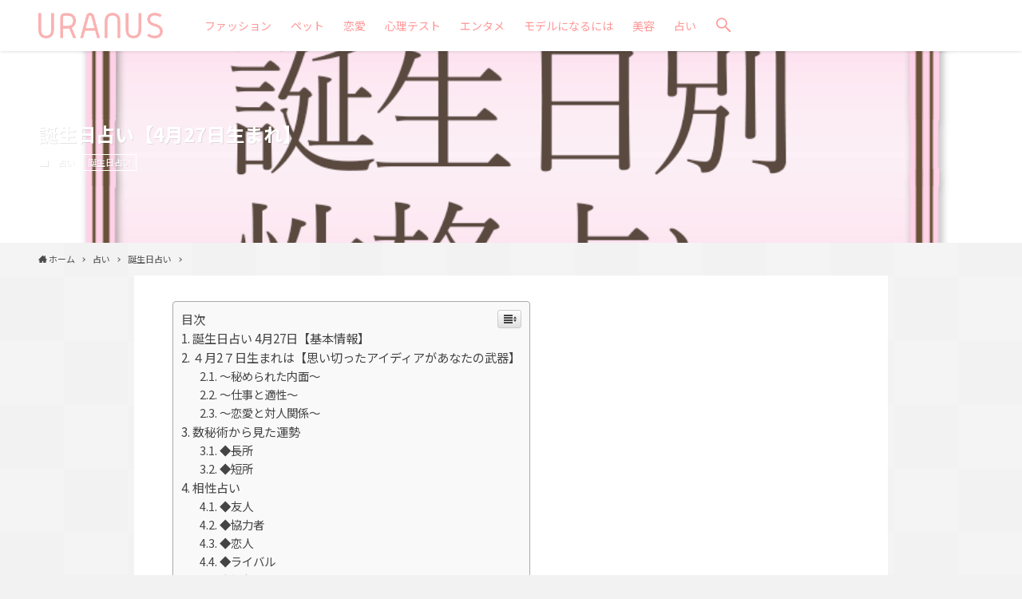

--- FILE ---
content_type: text/html; charset=UTF-8
request_url: https://uranus.website/fortune-telling/3632/
body_size: 18876
content:
<!DOCTYPE html>
<html lang="ja" data-loaded="false" data-scrolled="false" data-spmenu="closed">
<head>
<meta charset="utf-8">
<meta name="format-detection" content="telephone=no">
<meta http-equiv="X-UA-Compatible" content="IE=edge">
<meta name="viewport" content="width=device-width, viewport-fit=cover">
<title>誕生日占い【4月27日生まれ】</title>
<meta name='robots' content='max-image-preview:large' />
<link rel='dns-prefetch' href='//webfonts.xserver.jp' />
<link rel='dns-prefetch' href='//www.googletagmanager.com' />
<link rel="alternate" type="application/rss+xml" title="Uranus &raquo; フィード" href="https://uranus.website/feed/" />
<link rel="alternate" type="application/rss+xml" title="Uranus &raquo; コメントフィード" href="https://uranus.website/comments/feed/" />
<link rel="alternate" type="application/rss+xml" title="Uranus &raquo; 誕生日占い【4月27日生まれ】 のコメントのフィード" href="https://uranus.website/fortune-telling/3632/feed/" />

<!-- SEO SIMPLE PACK 3.6.2 -->
<meta name="description" content="この日に生まれた人は、頭脳明晰で、自分の考えをしっかり持った人です。そして独立心が強く判断力に優れ、懐疑的な性格と無邪気さを併せ持っています。あなたが生み出す思い切ったアイディアは興味深く、人々を惹きつけることができます。">
<meta name="keywords" content="誕生日占い,4月27日,4月27日生まれ">
<link rel="canonical" href="https://uranus.website/fortune-telling/3632/">
<meta property="og:locale" content="ja_JP">
<meta property="og:type" content="article">
<meta property="og:image" content="https://uranus.website/wp-content/uploads/2018/05/birthday-title-1.gif">
<meta property="og:title" content="誕生日占い【4月27日生まれ】">
<meta property="og:description" content="この日に生まれた人は、頭脳明晰で、自分の考えをしっかり持った人です。そして独立心が強く判断力に優れ、懐疑的な性格と無邪気さを併せ持っています。あなたが生み出す思い切ったアイディアは興味深く、人々を惹きつけることができます。">
<meta property="og:url" content="https://uranus.website/fortune-telling/3632/">
<meta property="og:site_name" content="Uranus">
<meta name="twitter:card" content="summary">
<!-- Google Analytics (gtag.js) -->
<script async src="https://www.googletagmanager.com/gtag/js?id=G-D0KF7FPYL9"></script>
<script>
	window.dataLayer = window.dataLayer || [];
	function gtag(){dataLayer.push(arguments);}
	gtag("js", new Date());
	gtag("config", "G-D0KF7FPYL9");
</script>
	<!-- / SEO SIMPLE PACK -->

<link rel='stylesheet' id='wp-block-library-css' href='https://uranus.website/wp-includes/css/dist/block-library/style.min.css?ver=6.6.4' type='text/css' media='all' />
<link rel='stylesheet' id='main_style-css' href='https://uranus.website/wp-content/themes/swell/assets/css/main.css?ver=2.3.2' type='text/css' media='all' />
<style id='classic-theme-styles-inline-css' type='text/css'>
/*! This file is auto-generated */
.wp-block-button__link{color:#fff;background-color:#32373c;border-radius:9999px;box-shadow:none;text-decoration:none;padding:calc(.667em + 2px) calc(1.333em + 2px);font-size:1.125em}.wp-block-file__button{background:#32373c;color:#fff;text-decoration:none}
</style>
<style id='global-styles-inline-css' type='text/css'>
:root{--wp--preset--aspect-ratio--square: 1;--wp--preset--aspect-ratio--4-3: 4/3;--wp--preset--aspect-ratio--3-4: 3/4;--wp--preset--aspect-ratio--3-2: 3/2;--wp--preset--aspect-ratio--2-3: 2/3;--wp--preset--aspect-ratio--16-9: 16/9;--wp--preset--aspect-ratio--9-16: 9/16;--wp--preset--color--black: #000;--wp--preset--color--cyan-bluish-gray: #abb8c3;--wp--preset--color--white: #fff;--wp--preset--color--pale-pink: #f78da7;--wp--preset--color--vivid-red: #cf2e2e;--wp--preset--color--luminous-vivid-orange: #ff6900;--wp--preset--color--luminous-vivid-amber: #fcb900;--wp--preset--color--light-green-cyan: #7bdcb5;--wp--preset--color--vivid-green-cyan: #00d084;--wp--preset--color--pale-cyan-blue: #8ed1fc;--wp--preset--color--vivid-cyan-blue: #0693e3;--wp--preset--color--vivid-purple: #9b51e0;--wp--preset--color--swl-main: var( --color_main );--wp--preset--color--swl-main-thin: var( --color_main_thin );--wp--preset--color--swl-gray: var( --color_gray );--wp--preset--color--swl-deep-01: var(--color_deep01);--wp--preset--color--swl-deep-02: var(--color_deep02);--wp--preset--color--swl-deep-03: var(--color_deep03);--wp--preset--color--swl-deep-04: var(--color_deep04);--wp--preset--color--swl-pale-01: var(--color_pale01);--wp--preset--color--swl-pale-02: var(--color_pale02);--wp--preset--color--swl-pale-03: var(--color_pale03);--wp--preset--color--swl-pale-04: var(--color_pale04);--wp--preset--gradient--vivid-cyan-blue-to-vivid-purple: linear-gradient(135deg,rgba(6,147,227,1) 0%,rgb(155,81,224) 100%);--wp--preset--gradient--light-green-cyan-to-vivid-green-cyan: linear-gradient(135deg,rgb(122,220,180) 0%,rgb(0,208,130) 100%);--wp--preset--gradient--luminous-vivid-amber-to-luminous-vivid-orange: linear-gradient(135deg,rgba(252,185,0,1) 0%,rgba(255,105,0,1) 100%);--wp--preset--gradient--luminous-vivid-orange-to-vivid-red: linear-gradient(135deg,rgba(255,105,0,1) 0%,rgb(207,46,46) 100%);--wp--preset--gradient--very-light-gray-to-cyan-bluish-gray: linear-gradient(135deg,rgb(238,238,238) 0%,rgb(169,184,195) 100%);--wp--preset--gradient--cool-to-warm-spectrum: linear-gradient(135deg,rgb(74,234,220) 0%,rgb(151,120,209) 20%,rgb(207,42,186) 40%,rgb(238,44,130) 60%,rgb(251,105,98) 80%,rgb(254,248,76) 100%);--wp--preset--gradient--blush-light-purple: linear-gradient(135deg,rgb(255,206,236) 0%,rgb(152,150,240) 100%);--wp--preset--gradient--blush-bordeaux: linear-gradient(135deg,rgb(254,205,165) 0%,rgb(254,45,45) 50%,rgb(107,0,62) 100%);--wp--preset--gradient--luminous-dusk: linear-gradient(135deg,rgb(255,203,112) 0%,rgb(199,81,192) 50%,rgb(65,88,208) 100%);--wp--preset--gradient--pale-ocean: linear-gradient(135deg,rgb(255,245,203) 0%,rgb(182,227,212) 50%,rgb(51,167,181) 100%);--wp--preset--gradient--electric-grass: linear-gradient(135deg,rgb(202,248,128) 0%,rgb(113,206,126) 100%);--wp--preset--gradient--midnight: linear-gradient(135deg,rgb(2,3,129) 0%,rgb(40,116,252) 100%);--wp--preset--font-size--small: 12px;--wp--preset--font-size--medium: 18px;--wp--preset--font-size--large: 20px;--wp--preset--font-size--x-large: 42px;--wp--preset--font-size--xs: 10px;--wp--preset--font-size--huge: 28px;--wp--preset--spacing--20: 0.44rem;--wp--preset--spacing--30: 0.67rem;--wp--preset--spacing--40: 1rem;--wp--preset--spacing--50: 1.5rem;--wp--preset--spacing--60: 2.25rem;--wp--preset--spacing--70: 3.38rem;--wp--preset--spacing--80: 5.06rem;--wp--preset--shadow--natural: 6px 6px 9px rgba(0, 0, 0, 0.2);--wp--preset--shadow--deep: 12px 12px 50px rgba(0, 0, 0, 0.4);--wp--preset--shadow--sharp: 6px 6px 0px rgba(0, 0, 0, 0.2);--wp--preset--shadow--outlined: 6px 6px 0px -3px rgba(255, 255, 255, 1), 6px 6px rgba(0, 0, 0, 1);--wp--preset--shadow--crisp: 6px 6px 0px rgba(0, 0, 0, 1);}:where(.is-layout-flex){gap: 0.5em;}:where(.is-layout-grid){gap: 0.5em;}body .is-layout-flex{display: flex;}.is-layout-flex{flex-wrap: wrap;align-items: center;}.is-layout-flex > :is(*, div){margin: 0;}body .is-layout-grid{display: grid;}.is-layout-grid > :is(*, div){margin: 0;}:where(.wp-block-columns.is-layout-flex){gap: 2em;}:where(.wp-block-columns.is-layout-grid){gap: 2em;}:where(.wp-block-post-template.is-layout-flex){gap: 1.25em;}:where(.wp-block-post-template.is-layout-grid){gap: 1.25em;}.has-black-color{color: var(--wp--preset--color--black) !important;}.has-cyan-bluish-gray-color{color: var(--wp--preset--color--cyan-bluish-gray) !important;}.has-white-color{color: var(--wp--preset--color--white) !important;}.has-pale-pink-color{color: var(--wp--preset--color--pale-pink) !important;}.has-vivid-red-color{color: var(--wp--preset--color--vivid-red) !important;}.has-luminous-vivid-orange-color{color: var(--wp--preset--color--luminous-vivid-orange) !important;}.has-luminous-vivid-amber-color{color: var(--wp--preset--color--luminous-vivid-amber) !important;}.has-light-green-cyan-color{color: var(--wp--preset--color--light-green-cyan) !important;}.has-vivid-green-cyan-color{color: var(--wp--preset--color--vivid-green-cyan) !important;}.has-pale-cyan-blue-color{color: var(--wp--preset--color--pale-cyan-blue) !important;}.has-vivid-cyan-blue-color{color: var(--wp--preset--color--vivid-cyan-blue) !important;}.has-vivid-purple-color{color: var(--wp--preset--color--vivid-purple) !important;}.has-black-background-color{background-color: var(--wp--preset--color--black) !important;}.has-cyan-bluish-gray-background-color{background-color: var(--wp--preset--color--cyan-bluish-gray) !important;}.has-white-background-color{background-color: var(--wp--preset--color--white) !important;}.has-pale-pink-background-color{background-color: var(--wp--preset--color--pale-pink) !important;}.has-vivid-red-background-color{background-color: var(--wp--preset--color--vivid-red) !important;}.has-luminous-vivid-orange-background-color{background-color: var(--wp--preset--color--luminous-vivid-orange) !important;}.has-luminous-vivid-amber-background-color{background-color: var(--wp--preset--color--luminous-vivid-amber) !important;}.has-light-green-cyan-background-color{background-color: var(--wp--preset--color--light-green-cyan) !important;}.has-vivid-green-cyan-background-color{background-color: var(--wp--preset--color--vivid-green-cyan) !important;}.has-pale-cyan-blue-background-color{background-color: var(--wp--preset--color--pale-cyan-blue) !important;}.has-vivid-cyan-blue-background-color{background-color: var(--wp--preset--color--vivid-cyan-blue) !important;}.has-vivid-purple-background-color{background-color: var(--wp--preset--color--vivid-purple) !important;}.has-black-border-color{border-color: var(--wp--preset--color--black) !important;}.has-cyan-bluish-gray-border-color{border-color: var(--wp--preset--color--cyan-bluish-gray) !important;}.has-white-border-color{border-color: var(--wp--preset--color--white) !important;}.has-pale-pink-border-color{border-color: var(--wp--preset--color--pale-pink) !important;}.has-vivid-red-border-color{border-color: var(--wp--preset--color--vivid-red) !important;}.has-luminous-vivid-orange-border-color{border-color: var(--wp--preset--color--luminous-vivid-orange) !important;}.has-luminous-vivid-amber-border-color{border-color: var(--wp--preset--color--luminous-vivid-amber) !important;}.has-light-green-cyan-border-color{border-color: var(--wp--preset--color--light-green-cyan) !important;}.has-vivid-green-cyan-border-color{border-color: var(--wp--preset--color--vivid-green-cyan) !important;}.has-pale-cyan-blue-border-color{border-color: var(--wp--preset--color--pale-cyan-blue) !important;}.has-vivid-cyan-blue-border-color{border-color: var(--wp--preset--color--vivid-cyan-blue) !important;}.has-vivid-purple-border-color{border-color: var(--wp--preset--color--vivid-purple) !important;}.has-vivid-cyan-blue-to-vivid-purple-gradient-background{background: var(--wp--preset--gradient--vivid-cyan-blue-to-vivid-purple) !important;}.has-light-green-cyan-to-vivid-green-cyan-gradient-background{background: var(--wp--preset--gradient--light-green-cyan-to-vivid-green-cyan) !important;}.has-luminous-vivid-amber-to-luminous-vivid-orange-gradient-background{background: var(--wp--preset--gradient--luminous-vivid-amber-to-luminous-vivid-orange) !important;}.has-luminous-vivid-orange-to-vivid-red-gradient-background{background: var(--wp--preset--gradient--luminous-vivid-orange-to-vivid-red) !important;}.has-very-light-gray-to-cyan-bluish-gray-gradient-background{background: var(--wp--preset--gradient--very-light-gray-to-cyan-bluish-gray) !important;}.has-cool-to-warm-spectrum-gradient-background{background: var(--wp--preset--gradient--cool-to-warm-spectrum) !important;}.has-blush-light-purple-gradient-background{background: var(--wp--preset--gradient--blush-light-purple) !important;}.has-blush-bordeaux-gradient-background{background: var(--wp--preset--gradient--blush-bordeaux) !important;}.has-luminous-dusk-gradient-background{background: var(--wp--preset--gradient--luminous-dusk) !important;}.has-pale-ocean-gradient-background{background: var(--wp--preset--gradient--pale-ocean) !important;}.has-electric-grass-gradient-background{background: var(--wp--preset--gradient--electric-grass) !important;}.has-midnight-gradient-background{background: var(--wp--preset--gradient--midnight) !important;}.has-small-font-size{font-size: var(--wp--preset--font-size--small) !important;}.has-medium-font-size{font-size: var(--wp--preset--font-size--medium) !important;}.has-large-font-size{font-size: var(--wp--preset--font-size--large) !important;}.has-x-large-font-size{font-size: var(--wp--preset--font-size--x-large) !important;}
:where(.wp-block-post-template.is-layout-flex){gap: 1.25em;}:where(.wp-block-post-template.is-layout-grid){gap: 1.25em;}
:where(.wp-block-columns.is-layout-flex){gap: 2em;}:where(.wp-block-columns.is-layout-grid){gap: 2em;}
:root :where(.wp-block-pullquote){font-size: 1.5em;line-height: 1.6;}
</style>
<link rel='stylesheet' id='ez-icomoon-css' href='https://uranus.website/wp-content/plugins/easy-table-of-contents/vendor/icomoon/style.min.css?ver=2.0.17' type='text/css' media='all' />
<link rel='stylesheet' id='ez-toc-css' href='https://uranus.website/wp-content/plugins/easy-table-of-contents/assets/css/screen.min.css?ver=2.0.17' type='text/css' media='all' />
<style id='ez-toc-inline-css' type='text/css'>
div#ez-toc-container p.ez-toc-title {font-size: 95%;}div#ez-toc-container p.ez-toc-title {font-weight: 500;}div#ez-toc-container ul li {font-size: 95%;}
</style>
<link rel='stylesheet' id='tablepress-default-css' href='https://uranus.website/wp-content/plugins/tablepress/css/default.min.css?ver=1.12' type='text/css' media='all' />
<link rel='stylesheet' id='child_style-css' href='https://uranus.website/wp-content/themes/swell_child/style.css?ver=2026012524514' type='text/css' media='all' />
<link rel='stylesheet' id='ponhiro-blocks-front-css' href='https://uranus.website/wp-content/plugins/useful-blocks/dist/css/front.css?ver=1.4.0' type='text/css' media='all' />
<style id='ponhiro-blocks-front-inline-css' type='text/css'>
:root{--pb_colset_yellow:#fdc44f;--pb_colset_yellow_thin:#fef9ed;--pb_colset_yellow_dark:#b4923a;--pb_colset_pink:#fd9392;--pb_colset_pink_thin:#ffefef;--pb_colset_pink_dark:#d07373;--pb_colset_green:#91c13e;--pb_colset_green_thin:#f2f8e8;--pb_colset_green_dark:#61841f;--pb_colset_blue:#6fc7e1;--pb_colset_blue_thin:#f0f9fc;--pb_colset_blue_dark:#419eb9;--pb_colset_cvbox_01_bg:#f5f5f5;--pb_colset_cvbox_01_list:#3190b7;--pb_colset_cvbox_01_btn:#91c13e;--pb_colset_cvbox_01_shadow:#628328;--pb_colset_cvbox_01_note:#fdc44f;--pb_colset_compare_01_l:#6fc7e1;--pb_colset_compare_01_l_bg:#f0f9fc;--pb_colset_compare_01_r:#ffa883;--pb_colset_compare_01_r_bg:#fff6f2;--pb_colset_iconbox_01:#6e828a;--pb_colset_iconbox_01_bg:#fff;--pb_colset_iconbox_01_icon:#ee8f81;--pb_colset_bargraph_01:#9dd9dd;--pb_colset_bargraph_01_bg:#fafafa;--pb_colset_bar_01:#f8db92;--pb_colset_bar_02:#fda9a8;--pb_colset_bar_03:#bdda8b;--pb_colset_bar_04:#a1c6f1;--pb_colset_rating_01_bg:#fafafa;--pb_colset_rating_01_text:#71828a;--pb_colset_rating_01_label:#71828a;--pb_colset_rating_01_point:#ee8f81;}.pb-iconbox__figure[data-iconset="01"]{background-image: url(https://uranus.website/wp-content/plugins/useful-blocks/assets/img/a_person.png)}.pb-iconbox__figure[data-iconset="02"]{background-image: url(https://uranus.website/wp-content/plugins/useful-blocks/assets/img/a_person.png)}.pb-iconbox__figure[data-iconset="03"]{background-image: url(https://uranus.website/wp-content/plugins/useful-blocks/assets/img/a_person.png)}.pb-iconbox__figure[data-iconset="04"]{background-image: url(https://uranus.website/wp-content/plugins/useful-blocks/assets/img/a_person.png)}
</style>
<link rel='stylesheet' id='pochipp-front-css' href='https://uranus.website/wp-content/plugins/pochipp/dist/css/style.css?ver=1.2.0' type='text/css' media='all' />
<link rel='stylesheet' id='hcb-style-css' href='https://uranus.website/wp-content/plugins/highlighting-code-block/build/css/hcb_style.css?ver=1.2.9' type='text/css' media='all' />
<style id='hcb-style-inline-css' type='text/css'>
.hcb_wrap pre.prism{font-size: 14px}@media screen and (max-width: 599px){.hcb_wrap pre.prism{font-size: 13px}}.hcb_wrap pre{font-family:Menlo, Consolas, "Hiragino Kaku Gothic ProN", "Hiragino Sans", Meiryo, sans-serif;}
</style>
<link rel='stylesheet' id='hcb-coloring-css' href='https://uranus.website/wp-content/plugins/highlighting-code-block/build/css/coloring_light.css?ver=1.2.9' type='text/css' media='all' />
<script type="text/javascript" src="https://uranus.website/wp-includes/js/jquery/jquery.min.js?ver=3.7.1" id="jquery-core-js"></script>
<script type="text/javascript" src="//webfonts.xserver.jp/js/xserver.js?ver=1.2.1" id="typesquare_std-js"></script>
<script type="text/javascript" src="https://www.googletagmanager.com/gtag/js?id=UA-185069241-1" id="google_gtagjs-js" async></script>
<script type="text/javascript" id="google_gtagjs-js-after">
/* <![CDATA[ */
window.dataLayer = window.dataLayer || [];function gtag(){dataLayer.push(arguments);}
gtag("js", new Date());
gtag("set", "developer_id.dZTNiMT", true);
gtag("config", "UA-185069241-1", {"anonymize_ip":true});
/* ]]> */
</script>

<link href="https://fonts.googleapis.com/css?family=Noto+Sans+JP:400,700&display=swap" rel="stylesheet">
<style id="swell_custom_front_style">:root{--color_main:#969491;--color_text:#4c4c4c;--color_link:#3fa3ff;--color_border:rgba(200,200,200,.5);--color_gray:rgba(200,200,200,.15);--color_htag:#969491;--color_bg:#f2f2f2;--color_gradient1:#d8ffff;--color_gradient2:#87e7ff;--color_main_thin:rgba(188, 185, 181, 0.05 );--color_main_dark:rgba(113, 111, 109, 1 );--color_list_check:#969491;--color_list_num:#969491;--color_list_good:#86dd7b;--color_list_bad:#f36060;--color_faq_q:#d55656;--color_faq_a:#6599b7;--color_capbox_01:#f59b5f;--color_capbox_01_bg:#fff8eb;--color_capbox_02:#5fb9f5;--color_capbox_02_bg:#edf5ff;--color_capbox_03:#2fcd90;--color_capbox_03_bg:#eafaf2;--color_icon_good:#3cd250;--color_icon_good_bg:#ecffe9;--color_icon_bad:#4b73eb;--color_icon_bad_bg:#eafaff;--color_icon_info:#f578b4;--color_icon_info_bg:#fff0fa;--color_icon_announce:#ffa537;--color_icon_announce_bg:#fff5f0;--color_icon_pen:#7a7a7a;--color_icon_pen_bg:#f7f7f7;--color_icon_book:#787364;--color_icon_book_bg:#f8f6ef;--color_icon_point:#ffa639;--color_icon_check:#86d67c;--color_icon_batsu:#f36060;--color_icon_hatena:#5295cc;--color_icon_caution:#f7da38;--color_icon_memo:#84878a;--color_content_bg:#fff;--color_btn_red:#f74a4a;--color_btn_blue:#338df4;--color_btn_green:#62d847;--color_btn_blue_dark:rgba(38, 106, 183, 1 );--color_btn_red_dark:rgba(185, 56, 56, 1 );--color_btn_green_dark:rgba(74, 162, 53, 1 );--color_deep01:#e44141;--color_deep02:#3d79d5;--color_deep03:#63a84d;--color_deep04:#f09f4d;--color_pale01:#fff2f0;--color_pale02:#f3f8fd;--color_pale03:#f1f9ee;--color_pale04:#fdf9ee;--color_mark_blue:#b7e3ff;--color_mark_green:#bdf9c3;--color_mark_yellow:#fcf69f;--color_mark_orange:#ffddbc;--border01:solid 1px var(--color_main);--border02:double 4px var(--color_main);--border03:dashed 2px var(--color_border);--border04:solid 4px var(--color_gray);--card_posts_thumb_ratio:56.25%;--list_posts_thumb_ratio:56.25%;--big_posts_thumb_ratio:56.25%;--thumb_posts_thumb_ratio:61.8%;--color_header_bg:#ffffff;--color_header_text:#ff9696;--color_footer_bg:#959285;--color_footer_text:#ffffff;--color_fbm_text:#ffffff;--color_fbm_bg:#969285;--fbm_opacity:0.9;--fix_header_opacity:0.9;--container_size:1296px;--article_size:944px;--logo_size_sp:48px;--logo_size_pc:32px;--logo_size_pcfix:32px;}.is-style-btn_normal a{border-radius:80px}.is-style-btn_solid a{border-radius:80px}.is-style-btn_shiny a{border-radius:80px}.is-style-btn_line a{border-radius:80px}.post_content blockquote{padding:1.5em 2em 1.5em 3em}.post_content blockquote::before,.post_content blockquote::after{content:"";display:block;width:1px;height:calc(100% - 3em);background-color:rgba(180,180,180,.75);top:1.5em}.post_content blockquote::before{left:1.5em}.post_content blockquote::after{left:calc(1.5em + 5px)}.mark_blue{background:-webkit-linear-gradient(transparent 64%,var(--color_mark_blue) 0%);background:linear-gradient(transparent 64%,var(--color_mark_blue) 0%)}.mark_green{background:-webkit-linear-gradient(transparent 64%,var(--color_mark_green) 0%);background:linear-gradient(transparent 64%,var(--color_mark_green) 0%)}.mark_yellow{background:-webkit-linear-gradient(transparent 64%,var(--color_mark_yellow) 0%);background:linear-gradient(transparent 64%,var(--color_mark_yellow) 0%)}.mark_orange{background:-webkit-linear-gradient(transparent 64%,var(--color_mark_orange) 0%);background:linear-gradient(transparent 64%,var(--color_mark_orange) 0%)}[class*="is-style-icon_"]{color:#333;border-width:0}[class*="is-style-big_icon_"]{position:relative;padding:2em 1.5em 1.5em;border-width:2px;border-style:solid}[data-col="gray"] .c-balloon__text{background:#f7f7f7;border-color:#ccc}[data-col="gray"] .c-balloon__before{border-right-color:#f7f7f7}[data-col="green"] .c-balloon__text{background:#d1f8c2;border-color:#9ddd93}[data-col="green"] .c-balloon__before{border-right-color:#d1f8c2}[data-col="blue"] .c-balloon__text{background:#e2f6ff;border-color:#93d2f0}[data-col="blue"] .c-balloon__before{border-right-color:#e2f6ff}[data-col="red"] .c-balloon__text{background:#ffebeb;border-color:#f48789}[data-col="red"] .c-balloon__before{border-right-color:#ffebeb}[data-col="yellow"] .c-balloon__text{background:#f9f7d2;border-color:#fbe593}[data-col="yellow"] .c-balloon__before{border-right-color:#f9f7d2}.-type-list2 .p-postList__body::after,.-type-big .p-postList__body::after{content: "READ MORE »";}.c-postThumb__cat{background-color:#969491;color:#fff;background-image: repeating-linear-gradient(-45deg,rgba(255,255,255,.1),rgba(255,255,255,.1) 6px,transparent 6px,transparent 12px)}{border-radius:2px}.post_content h2{padding:1em;border-radius:2px;color:#fff;background:var(--color_htag)}.post_content h2::before{position:absolute;display:block;pointer-events:none;content:"";width:calc(100% - 8px);height:calc(100% - 8px);top:4px;left:4px;right:auto;bottom:auto;border:dashed 1px #fff}.post_content h3{padding:0 .5em .5em}.post_content h3::before{content:"";width:100%;height:4px;background:-webkit-linear-gradient(135deg, transparent 25%,var(--color_htag) 25%,var(--color_htag) 50%,transparent 50%,transparent 75%,var(--color_htag) 75%,var(--color_htag));background:linear-gradient(135deg, transparent 25%,var(--color_htag) 25%,var(--color_htag) 50%,transparent 50%,transparent 75%,var(--color_htag) 75%,var(--color_htag));background-size:4px 4px;opacity:0.5}.post_content h4{padding:0 0 0 16px;border-left:solid 2px var(--color_htag)}body{font-weight:400;font-family:"Noto Sans JP", sans-serif}#body_wrap{background:url(https://demo.swell-theme.com/demo03/wp-content/uploads/sites/4/body_bg.png) repeat center center}.l-header{box-shadow: 0 1px 4px rgba(0,0,0,.12)}.l-header__bar{color:#ffffff;background:#0a0909}.l-header__menuBtn{order:3}.l-header__customBtn{order:1}.c-gnav a::after{background:var(--color_main);width:100%;height:2px;transform:scaleX(0)}.l-header__spNav .current_{border-bottom-color:var(--color_main)}.c-gnav > li:hover > a::after,.c-gnav > .-current > a::after{transform: scaleX(1)}.c-gnav .sub-menu{color:#333;background:#fff}.page .c-pageTitle__inner{display: block;float: left;margin-bottom: -1px;padding: .25em .5em;border-bottom: solid 1px var(--color_main)}.page .l-mainContent .c-pageTitle{border-bottom: solid 1px var(--color_border)}.archive .c-pageTitle__inner{display: block;float: left;margin-bottom: -1px;padding: .25em .5em;border-bottom: solid 1px var(--color_main)}.archive .l-mainContent .c-pageTitle{border-bottom: solid 1px var(--color_border)}.c-secTitle{padding:.5em}.c-secTitle::before{content:"";bottom:0;left:0;width:40%;z-index:1;background:var(--color_main)}.c-secTitle::after{content:"";bottom:0;left:0;width:100%;background:var(--color_border)}.l-topTitleArea.c-filterLayer::before{background-color:#4f4f4f;opacity:1}.c-shareBtns__item:not(:last-child){margin-right:4px}.c-shareBtns__btn{padding:8px 0}#main_content .post_content,#lp-content .post_content{font-size:4vw}.c-widget__title.-side{padding:0 .5em .5em}.c-widget__title.-side::before{content:"";bottom:0;left:0;width:40%;z-index:1;background:var(--color_main)}.c-widget__title.-side::after{content:"";bottom:0;left:0;width:100%;background:var(--color_border)}.c-widget__title.-spmenu{text-align:center;padding:.25em 3.5em;}.c-widget__title.-spmenu::before{content:"";top:50%;width:2em;background:currentColor;left:1em}.c-widget__title.-spmenu::after{content:"";top:50%;width:2em;background:currentColor;right:1em}.c-widget__title.-footer{padding:.5em}.c-widget__title.-footer::before{content:"";bottom:0;left:0;width:40%;z-index:1;background:var(--color_main)}.c-widget__title.-footer::after{content:"";bottom:0;left:0;width:100%;background:var(--color_border)}.p-spMenu{color:#ffffff}.p-spMenu__inner::before{background:#969285;opacity:1}.p-spMenu__overlay{background:#56544b;opacity:0.8}[class*="page-numbers"]{border-radius:50%;margin:4px;color:var(--color_main);border: solid 1px var(--color_main)}.post_content a:not([class]),.term_description a{text-decoration: underline}@media screen and (min-width: 960px){:root{}.single .c-postTitle__date{display:none}}@media screen and (max-width: 959px){:root{}.l-header__logo{order:2;text-align:center}.single .c-postTitle__date{display:none}}@media screen and (min-width: 600px){:root{}#main_content .post_content,#lp-content .post_content{font-size:16px}}@media screen and (max-width: 599px){:root{}}.c-shareBtns__btn,.p-articleThumb__img,.p-blogCard__inner::before,.p-profileBox,.p-profileBox__bgImg,.p-profileBox__iconList,.p-toc{border-radius:2px}.-related .p-postList__thumb,.c-bannerLink__label,.c-searchForm__submit,.is-style-bg_gray,.is-style-bg_main,.is-style-bg_main_thin,.is-style-bg_stripe,.is-style-border_dg,.is-style-border_dm,.is-style-border_sg,.is-style-border_sm,.is-style-dent_box,.is-style-note_box,.is-style-stitch,.p-authorBox__moreLink,.p-pickupBanners .c-bannerLink,.p-pnLinks__thumb,[class*=is-style-big_icon_],input[type=number],input[type=text],textarea{border-radius:4px}.p-authorBox,.p-commentArea,.p-snsCta{border-radius:8px}.is-style-more_btn>a,.submit{border-radius:40px}.-ps-style-img .p-postList__link,.-type-thumb .p-postList__link,.p-postList__thumb{z-index:0;overflow:hidden;border-radius:12px}.c-widget .-type-list.-w-ranking .p-postList__item::before{top:2px;left:2px;border-radius:16px}.c-widget .-type-card.-w-ranking .p-postList__item::before{border-radius:0 0 4px 4px}.c-postThumb__cat{margin:.5em;padding:0 8px;border-radius:16px}.c-categoryList__link .c-tagList__link,.tag-cloud-link{padding:6px 12px;border-radius:16px}.cap_box_ttl{border-radius:2px 2px 0 0}.cap_box_content{border-radius:0 0 2px 2px}.cap_box.is-style-small_ttl .cap_box_content{border-radius:0 2px 2px 2px}.cap_box.is-style-inner .cap_box_content,.cap_box.is-style-onborder_ttl .cap_box_content,.cap_box.is-style-onborder_ttl2 .cap_box_content,.cap_box.is-style-onborder_ttl2 .cap_box_ttl,.cap_box.is-style-shadow{border-radius:2px}.p-postList__body::after{border-radius:40px}@media (min-width:960px){#sidebar .-type-list .p-postList__thumb{border-radius:8px}}@media (max-width:959px){.-ps-style-img .p-postList__link,.-type-thumb .p-postList__link,.p-postList__thumb{border-radius:8px}}.l-header{opacity:0;-webkit-animation:FadeIn .75s ease 0s 1 normal both;animation:FadeIn .75s ease 0s 1 normal both}.l-header__bar{top:-16px;opacity:0;-webkit-animation:FadeInFromY .75s ease .1s 1 normal both;animation:FadeInFromY .75s ease .1s 1 normal both}.l-header__inner{opacity:0;-webkit-animation:FadeIn .75s ease .25s 1 normal both;animation:FadeIn .75s ease .25s 1 normal both}.l-header__spNav{opacity:0;-webkit-animation:FadeIn 1s ease .25s 1 normal both;animation:FadeIn 1s ease .25s 1 normal both}.l-content{opacity:0;-webkit-animation:FadeIn 1s ease .5s 1 normal both;animation:FadeIn 1s ease .5s 1 normal both}.l-topTitleArea{opacity:0;-webkit-animation:FadeIn .75s ease .25s 1 normal both;animation:FadeIn .75s ease .25s 1 normal both}.l-topTitleArea__body{opacity:0;-webkit-animation:FadeIn .75s ease .5s 1 normal both;animation:FadeIn .75s ease .5s 1 normal both}.c-infoBar{opacity:0;-webkit-animation:FadeIn 1s ease 0s 1 normal both;animation:FadeIn 1s ease 0s 1 normal both}.c-infoBar__text.-flow-off{left:-8px;opacity:0;-webkit-animation:FadeInFromX .75s ease .5s 1 normal both;animation:FadeInFromX .75s ease .5s 1 normal both}.p-mainVisual{opacity:0;-webkit-animation:FadeIn .75s ease .25s 1 normal both;animation:FadeIn .75s ease .25s 1 normal both}.-type-single .p-mainVisual__inner{opacity:0;-webkit-animation:FadeIn 1s ease 0s 1 normal both;animation:FadeIn 1s ease 0s 1 normal both}.-type-slider .p-mainVisual__inner{transition:opacity .75s,visibility .75s;transition-delay:.25s}.-type-slider .p-mainVisual__inner:not(.show_){visibility:hidden;opacity:0}.p-mainVisual__textLayer{opacity:0;-webkit-animation:FadeIn .75s ease .75s 1 normal both;animation:FadeIn .75s ease .75s 1 normal both}.p-mvInfo{opacity:0;-webkit-animation:FadeIn .75s ease .25s 1 normal both;animation:FadeIn .75s ease .25s 1 normal both}.p-postSlider{visibility:hidden;opacity:0;transition:opacity .8s,visibility .8s;transition-delay:.25s}.p-postSlider.show_{visibility:visible;opacity:1}.p-breadcrumb{opacity:0;-webkit-animation:FadeIn 1s ease .25s 1 normal both;animation:FadeIn 1s ease .25s 1 normal both}.swell-block-tab .c-tabBody__item[aria-hidden=false]{-webkit-animation:tabFadeUp .5s ease 0s 1 normal both;animation:tabFadeUp .5s ease 0s 1 normal both}.swell-block-tab.is-style-default .c-tabBody__item[aria-hidden=false]{-webkit-animation:tabFade .5s ease 0s 1 normal both;animation:tabFade .5s ease 0s 1 normal both}.-frame-on .l-content{padding-top:1em}.-frame-on .p-breadcrumb+.l-content{padding-top:0}.-frame-on .l-mainContent{padding:3vw;background:#fff}.-frame-on-sidebar #sidebar .c-widget{padding:16px 16px;background:#fff}.-frame-on-sidebar #sidebar .widget_swell_prof_widget{padding:0!important}.-frame-on-sidebar #sidebar .p-profileBox{color:#333;background:#fff;border:none}.-frame-on-sidebar #sidebar .calendar_wrap{padding:0;border:none}.-frame-border .l-mainContent{box-shadow:0 0 1px rgba(0,0,0,.12)}.-frame-border.-frame-on-sidebar #sidebar .c-widget{box-shadow:0 0 1px rgba(0,0,0,.12)}@media (min-width:600px){.-frame-on .l-content{padding-top:2em}}@media (min-width:960px){.alignwide{left:-48px;width:calc(100% + 96px)}.l-content .alignfull{left:-48px;width:calc(100% + 96px)}.l-content .c-widget .alignfull{left:-32px;width:calc(100% + 64px)}.-frame-on.-sidebar-on .l-mainContent{width:calc(100% - 340px)}.-frame-on .l-mainContent{padding:32px}.-frame-on .swell-block-fullWide__inner.l-article{padding:0 48px}.-frame-on-sidebar #sidebar{width:316px}}@media (max-width:959px){.alignwide{left:-3vw;width:calc(100% + 6vw)}.l-content .alignfull{left:-3vw;width:calc(100% + 6vw)}.-frame-on .l-content{padding-right:2vw;padding-left:2vw}.-frame-on .post_content>h2{margin-right:-3vw;margin-left:-3vw}.-frame-on .swell-block-fullWide__inner{padding:0 2vw}.-frame-on .swell-block-fullWide__inner.l-article,.-frame-on .swell-block-fullWide__inner.l-container{padding:0 5vw}.-frame-off-sidebar .l-sidebar{padding-right:1vw;padding-left:1vw}}@media (min-width:960px){.-series .l-header__inner{display:flex;align-items:stretch}.-series .l-header__logo{display:flex;flex-wrap:wrap;align-items:center;margin-right:24px;padding:16px 0}.-series .l-header__logo .c-catchphrase{padding:4px 0;font-size:13px}.-series .c-headLogo{margin-right:16px}.-series-right .l-header__inner{justify-content:space-between}.-series-right .c-gnavWrap{margin-left:auto}.-series-right .w-header{margin-left:12px}.-series-left .w-header{margin-left:auto}}@media (min-width:960px) and (min-width:600px){.-series .c-headLogo{max-width:400px}}.c-gnav .sub-menu::before{position:absolute;top:0;left:0;z-index:0;width:100%;height:100%;content:""}.c-gnav .sub-menu a::before,.c-spnav a::before,.widget_archive a::before,.widget_categories a::before,.widget_nav_menu a::before,.widget_pages a::before,.wp-block-archives a::before,.wp-block-categories a::before{font-weight:400;font-family:icomoon!important;font-style:normal;font-variant:normal;line-height:1;text-transform:none;-webkit-font-smoothing:antialiased;-moz-osx-font-smoothing:grayscale}.c-submenuToggleBtn{display:none}.c-spnav .sub-menu,.widget_categories .children,.widget_nav_menu .sub-menu,.widget_pages .children,.wp-block-categories .children{margin:0}.c-spnav .sub-menu a,.widget_categories .children a,.widget_nav_menu .sub-menu a,.widget_pages .children a,.wp-block-categories .children a{padding-left:2.5em;font-size:.85em}.c-spnav .sub-menu a::before,.widget_categories .children a::before,.widget_nav_menu .sub-menu a::before,.widget_pages .children a::before,.wp-block-categories .children a::before{left:1em}.c-spnav .sub-menu a:hover,.widget_categories .children a:hover,.widget_nav_menu .sub-menu a:hover,.widget_pages .children a:hover,.wp-block-categories .children a:hover{padding-left:2.75em}.c-spnav .sub-menu ul a,.widget_categories .children ul a,.widget_nav_menu .sub-menu ul a,.widget_pages .children ul a,.wp-block-categories .children ul a{padding-left:3.25em}.c-spnav .sub-menu ul a::before,.widget_categories .children ul a::before,.widget_nav_menu .sub-menu ul a::before,.widget_pages .children ul a::before,.wp-block-categories .children ul a::before{left:1.75em}.c-spnav .sub-menu ul a:hover,.widget_categories .children ul a:hover,.widget_nav_menu .sub-menu ul a:hover,.widget_pages .children ul a:hover,.wp-block-categories .children ul a:hover{padding-left:3.5em}.widget_archive a,.widget_categories a,.widget_nav_menu a,.widget_pages a,.wp-block-archives a,.wp-block-categories a{padding:.75em 1em .75em 1.5em;transition:padding .25s}.widget_archive a:hover,.widget_categories a:hover,.widget_nav_menu a:hover,.widget_pages a:hover,.wp-block-archives a:hover,.wp-block-categories a:hover{padding-right:.75em;padding-left:1.75em}.widget_categories .children,.widget_pages .children,.wp-block-categories .children{margin:0}.c-gnav .sub-menu a::before,.c-spnav a::before,.widget_archive a::before,.widget_categories a::before,.widget_nav_menu a::before,.widget_pages a::before,.wp-block-archives a::before,.wp-block-categories a::before{position:absolute;top:50%;left:2px;display:inline-block;color:inherit;vertical-align:middle;-webkit-transform:translateY(-50%);transform:translateY(-50%);content:"\e921"}.c-gnav li:hover>.sub-menu{visibility:visible;opacity:1}.c-gnav .sub-menu::before{z-index:0;background:inherit;content:""}.c-gnav .sub-menu .sub-menu{top:0;left:100%;z-index:-1}.c-gnav .sub-menu a{padding-left:2em;transition:opacity .25s,background-color .25s}.c-gnav .sub-menu a::before{position:absolute;left:.5em;line-height:inherit}.c-gnav .sub-menu a:hover .ttl{left:4px}.c-spnav a{position:relative;display:block;padding:.75em 1em .75em 1.5em;border-bottom:solid 1px var(--color_border);transition:padding .25s}.c-spnav a:hover{padding-right:.75em;padding-left:1.75em}</style>
<link rel="https://api.w.org/" href="https://uranus.website/wp-json/" /><link rel="alternate" title="JSON" type="application/json" href="https://uranus.website/wp-json/wp/v2/posts/3632" /><link rel='shortlink' href='https://uranus.website/?p=3632' />
<meta name="generator" content="Site Kit by Google 1.26.0" /><!-- Pochipp -->
<style id="pchpp_custom_style">:root{--pchpp-color-custom: #5ca250;--pchpp-color-custom-2: #8e59e4;};</style>

<!-- / Pochipp -->

<style id="swell_custom_css"></style>
</head>
<body>
<div id="body_wrap" class="post-template-default single single-post postid-3632 single-format-standard -sidebar-off -frame-on -frame-on-sidebar id_3632" data-barba="wrapper">
<div id="sp_menu" class="p-spMenu -right">
	<div class="p-spMenu__inner">
		<div class="p-spMenu__closeBtn">
			<div class="c-iconBtn -menuBtn" data-onclick="toggleMenu" aria-label="メニューを閉じる">
				<i class="c-iconBtn__icon icon-close-thin"></i>
			</div>
		</div>
		<div class="p-spMenu__body">
			<div class="c-widget__title -spmenu">MENU</div>
			<div class="p-spMenu__nav">
			<ul class="c-spnav"><li class="menu-item"><a href="https://uranus.website/category/fassion/">ファッション</a></li>
<li class="menu-item"><a href="https://uranus.website/category/pet/">ペット</a></li>
<li class="menu-item"><a href="https://uranus.website/category/love/">恋愛</a></li>
<li class="menu-item"><a href="https://uranus.website/category/psychology-test/">心理テスト</a></li>
<li class="menu-item"><a href="https://uranus.website/category/entertainment/">エンタメ</a></li>
<li class="menu-item"><a href="https://uranus.website/category/model/">モデルになるには</a></li>
<li class="menu-item"><a href="https://uranus.website/category/beauty/">美容</a></li>
<li class="menu-item"><a href="https://uranus.website/category/fortune-telling/">占い</a></li>
</ul>			</div>
					</div>
	</div>
	<div class="p-spMenu__overlay c-overlay" data-onclick="toggleMenu"></div>
</div>
<header id="header" class="l-header -series -series-left" data-spfix="1">
		<div class="l-header__inner l-container">
		<div class="l-header__logo">
			<div class="c-headLogo -img"><a href="https://uranus.website/" title="Uranus" class="c-headLogo__link" rel="home"><img src="http://uranus.website/wp-content/uploads/2021/03/ROGO.png" alt="Uranus" class="c-headLogo__img"></a></div>							<div class="c-catchphrase u-thin"></div>
					</div>
		<nav id="gnav" class="l-header__gnav c-gnavWrap">
			<ul class="c-gnav">
				<li class="menu-item"><a href="https://uranus.website/category/fassion/"><span class="ttl">ファッション</span></a></li>
<li class="menu-item"><a href="https://uranus.website/category/pet/"><span class="ttl">ペット</span></a></li>
<li class="menu-item"><a href="https://uranus.website/category/love/"><span class="ttl">恋愛</span></a></li>
<li class="menu-item"><a href="https://uranus.website/category/psychology-test/"><span class="ttl">心理テスト</span></a></li>
<li class="menu-item"><a href="https://uranus.website/category/entertainment/"><span class="ttl">エンタメ</span></a></li>
<li class="menu-item"><a href="https://uranus.website/category/model/"><span class="ttl">モデルになるには</span></a></li>
<li class="menu-item"><a href="https://uranus.website/category/beauty/"><span class="ttl">美容</span></a></li>
<li class="menu-item"><a href="https://uranus.website/category/fortune-telling/"><span class="ttl">占い</span></a></li>
								<li class="menu-item c-gnav__s">
					<a href="javascript:void(0);" class="c-gnav__sBtn" data-onclick="toggleSearch" role="button">
						<i class="icon-search"></i>
					</a>
				</li>
							</ul>
		</nav>
				<div class="l-header__customBtn sp_">
			<div class="c-iconBtn" data-onclick="toggleSearch" role="button" aria-label="検索ボタン">
			<i class="c-iconBtn__icon icon-search"></i>
							<span class="c-iconBtn__label">search</span>
					</div>
	</div>
<div class="l-header__menuBtn sp_">
	<div class="c-iconBtn -menuBtn" data-onclick="toggleMenu" role="button" aria-label="メニューボタン">
		<i class="c-iconBtn__icon icon-menu-thin"></i>
					<span class="c-iconBtn__label">MENU</span>
			</div>
</div>
	</div>
	</header>
<div id="top_title_area" class="l-topTitleArea ">
	<div class="l-topTitleArea__img c-filterLayer__img lazyload" data-bg="https://uranus.website/wp-content/uploads/2018/05/birthday-title-1.gif" style="background-image:url(https://uranus.website/wp-content/uploads/2018/05/birthday-title-1-300x200.gif)"></div>
	<div class="l-topTitleArea__body l-container">
	<div class="p-articleHead c-postTitle">
	<h1 class="c-postTitle__ttl">誕生日占い【4月27日生まれ】</h1>
	<time class="c-postTitle__date u-thin" datetime="2017-01-01">
		<span class="__y">2017</span>
		<span class="__md">1/01</span>
	</time>
</div>
<div class="p-articleMetas -top">
	<div class="p-articleMetas__group">
		<div class="p-articleMetas__termList c-categoryList"><a class="c-categoryList__link hov-flash-up" href="https://uranus.website/category/fortune-telling/" data-cat-id="3">占い</a><a class="c-categoryList__link hov-flash-up" href="https://uranus.website/category/fortune-telling/fortune-telling_birthday/" data-cat-id="48">誕生日占い</a></div>	</div>
	<div class="p-articleMetas__group">
		<div class="p-articleMetas__times c-postTimes u-thin">
								</div>
			</div>
</div>
	</div>
</div>
<div id="breadcrumb" class="p-breadcrumb"><ol class="p-breadcrumb__list l-container"><li class="p-breadcrumb__item"><a href="https://uranus.website/" class="p-breadcrumb__text"><span class="icon-home"> ホーム</span></a></li><li class="p-breadcrumb__item"><a href="https://uranus.website/category/fortune-telling/" class="p-breadcrumb__text"><span>占い</span></a></li><li class="p-breadcrumb__item"><a href="https://uranus.website/category/fortune-telling/fortune-telling_birthday/" class="p-breadcrumb__text"><span>誕生日占い</span></a></li><li class="p-breadcrumb__item"><span class="p-breadcrumb__text">誕生日占い【4月27日生まれ】</span></li></ol></div><div id="content" class="l-content l-container"  data-postid="3632">
<main id="main_content" class="l-mainContent l-article">
	<article class="l-mainContent__inner">
		
		<div class="post_content">
			<div class="p-toc -double"><span class="p-toc__ttl">目次</span></div><div id="ez-toc-container" class="ez-toc-v2_0_17 counter-hierarchy counter-decimal ez-toc-grey">
<div class="ez-toc-title-container">
<p class="ez-toc-title">目次</p>
<span class="ez-toc-title-toggle"><a class="ez-toc-pull-right ez-toc-btn ez-toc-btn-xs ez-toc-btn-default ez-toc-toggle" style="display: none;"><i class="ez-toc-glyphicon ez-toc-icon-toggle"></i></a></span></div>
<nav><ul class="ez-toc-list ez-toc-list-level-1"><li class="ez-toc-page-1 ez-toc-heading-level-2"><a class="ez-toc-link ez-toc-heading-1" href="#%E8%AA%95%E7%94%9F%E6%97%A5%E5%8D%A0%E3%81%84_4%E6%9C%8827%E6%97%A5%E3%80%90%E5%9F%BA%E6%9C%AC%E6%83%85%E5%A0%B1%E3%80%91" title="誕生日占い 4月27日【基本情報】">誕生日占い 4月27日【基本情報】</a></li><li class="ez-toc-page-1 ez-toc-heading-level-2"><a class="ez-toc-link ez-toc-heading-2" href="#%EF%BC%94%E6%9C%882%EF%BC%97%E6%97%A5%E7%94%9F%E3%81%BE%E3%82%8C%E3%81%AF%E3%80%90%E6%80%9D%E3%81%84%E5%88%87%E3%81%A3%E3%81%9F%E3%82%A2%E3%82%A4%E3%83%87%E3%82%A3%E3%82%A2%E3%81%8C%E3%81%82%E3%81%AA%E3%81%9F%E3%81%AE%E6%AD%A6%E5%99%A8%E3%80%91" title="４月2７日生まれは【思い切ったアイディアがあなたの武器】">４月2７日生まれは【思い切ったアイディアがあなたの武器】</a><ul class="ez-toc-list-level-3"><li class="ez-toc-heading-level-3"><a class="ez-toc-link ez-toc-heading-3" href="#%EF%BD%9E%E7%A7%98%E3%82%81%E3%82%89%E3%82%8C%E3%81%9F%E5%86%85%E9%9D%A2%EF%BD%9E" title="～秘められた内面～">～秘められた内面～</a></li><li class="ez-toc-page-1 ez-toc-heading-level-3"><a class="ez-toc-link ez-toc-heading-4" href="#%EF%BD%9E%E4%BB%95%E4%BA%8B%E3%81%A8%E9%81%A9%E6%80%A7%EF%BD%9E" title="～仕事と適性～">～仕事と適性～</a></li><li class="ez-toc-page-1 ez-toc-heading-level-3"><a class="ez-toc-link ez-toc-heading-5" href="#%EF%BD%9E%E6%81%8B%E6%84%9B%E3%81%A8%E5%AF%BE%E4%BA%BA%E9%96%A2%E4%BF%82%EF%BD%9E" title="～恋愛と対人関係～">～恋愛と対人関係～</a></li></ul></li><li class="ez-toc-page-1 ez-toc-heading-level-2"><a class="ez-toc-link ez-toc-heading-6" href="#%E6%95%B0%E7%A7%98%E8%A1%93%E3%81%8B%E3%82%89%E8%A6%8B%E3%81%9F%E9%81%8B%E5%8B%A2" title="数秘術から見た運勢">数秘術から見た運勢</a><ul class="ez-toc-list-level-3"><li class="ez-toc-heading-level-3"><a class="ez-toc-link ez-toc-heading-7" href="#%E2%97%86%E9%95%B7%E6%89%80" title="◆長所">◆長所</a></li><li class="ez-toc-page-1 ez-toc-heading-level-3"><a class="ez-toc-link ez-toc-heading-8" href="#%E2%97%86%E7%9F%AD%E6%89%80" title="◆短所">◆短所</a></li></ul></li><li class="ez-toc-page-1 ez-toc-heading-level-2"><a class="ez-toc-link ez-toc-heading-9" href="#%E7%9B%B8%E6%80%A7%E5%8D%A0%E3%81%84" title="相性占い">相性占い</a><ul class="ez-toc-list-level-3"><li class="ez-toc-heading-level-3"><a class="ez-toc-link ez-toc-heading-10" href="#%E2%97%86%E5%8F%8B%E4%BA%BA" title="◆友人">◆友人</a></li><li class="ez-toc-page-1 ez-toc-heading-level-3"><a class="ez-toc-link ez-toc-heading-11" href="#%E2%97%86%E5%8D%94%E5%8A%9B%E8%80%85" title="◆協力者">◆協力者</a></li><li class="ez-toc-page-1 ez-toc-heading-level-3"><a class="ez-toc-link ez-toc-heading-12" href="#%E2%97%86%E6%81%8B%E4%BA%BA" title="◆恋人">◆恋人</a></li><li class="ez-toc-page-1 ez-toc-heading-level-3"><a class="ez-toc-link ez-toc-heading-13" href="#%E2%97%86%E3%83%A9%E3%82%A4%E3%83%90%E3%83%AB" title="◆ライバル">◆ライバル</a></li><li class="ez-toc-page-1 ez-toc-heading-level-3"><a class="ez-toc-link ez-toc-heading-14" href="#%E2%97%86%E8%A6%AA%E5%8F%8B" title="◆親友">◆親友</a></li></ul></li><li class="ez-toc-page-1 ez-toc-heading-level-2"><a class="ez-toc-link ez-toc-heading-15" href="#4%E6%9C%8827%E6%97%A5%E7%94%9F%E3%81%BE%E3%82%8C%E3%81%AE%E6%9C%89%E5%90%8D%E4%BA%BA" title="4月27日生まれの有名人">4月27日生まれの有名人</a></li></ul></nav></div>
<h2><span class="ez-toc-section" id="%E8%AA%95%E7%94%9F%E6%97%A5%E5%8D%A0%E3%81%84_4%E6%9C%8827%E6%97%A5%E3%80%90%E5%9F%BA%E6%9C%AC%E6%83%85%E5%A0%B1%E3%80%91"></span>誕生日占い 4月27日【基本情報】<span class="ez-toc-section-end"></span></h2>
<p>太陽：おうし座<br />
支配星：おうし座／金星<br />
位置：6°-7°おうし座<br />
状態：不動宮<br />
元素：地<br />
星の名前：ハマル、スケダル</p>
<h2><span class="ez-toc-section" id="%EF%BC%94%E6%9C%882%EF%BC%97%E6%97%A5%E7%94%9F%E3%81%BE%E3%82%8C%E3%81%AF%E3%80%90%E6%80%9D%E3%81%84%E5%88%87%E3%81%A3%E3%81%9F%E3%82%A2%E3%82%A4%E3%83%87%E3%82%A3%E3%82%A2%E3%81%8C%E3%81%82%E3%81%AA%E3%81%9F%E3%81%AE%E6%AD%A6%E5%99%A8%E3%80%91"></span>４月2７日生まれは【思い切ったアイディアがあなたの武器】<span class="ez-toc-section-end"></span></h2>
<p>この日に生まれた人は、頭脳明晰で、自分の考えをしっかり持った人です。</p>
<p>そして独立心が強く判断力に優れ、懐疑的な性格と無邪気さを併せ持っています。</p>
<p>あなたが生み出す思い切ったアイディアは興味深く、人々を惹きつけることができます。</p>
<p>また根気強いので、目標達成に向かって最後までひたむきに努力できます。</p>
<p>おうし座に太陽がいるため、贅沢好きのあなた。人に強いられると頑固で自分勝手になる傾向にあります。</p>
<p>しかし温厚で愛情豊かな面がこの傾向を補ってくれています。</p>
<p>あなたは生まれながらに官能的で、美的センスにも長けているので、芸術方面で活躍することもあります。</p>
<p>しかし欲深い一面もあり、過剰に求めすぎてしまうことも。</p>
<p>不安を抱え込みすぎると冷淡になったり、苛立ったりする傾向にあるので、目標をしっかりと見据え、常にポジティブでいるよう心がけましょう。</p>
<p>その気になりさえすれば、俊敏さと行動力を発揮し、チャンスを逃しません。</p>
<p>24歳で太陽がふたご座に入ると、自分の考えを表現したり、アイディアをぶつけ合うことの重要性が増します。</p>
<p>この時期には、視野の拡大と、新たなスキルや知識の習得が大切になります。</p>
<p>54歳で太陽がかに座に入ると転機が訪れます。成果を上げるための強固な基盤の存在が不可欠になるのです。</p>
<p>そのため、安定した家庭環境を持つことが大切です。</p>
<h3><span class="ez-toc-section" id="%EF%BD%9E%E7%A7%98%E3%82%81%E3%82%89%E3%82%8C%E3%81%9F%E5%86%85%E9%9D%A2%EF%BD%9E"></span>～秘められた内面～<span class="ez-toc-section-end"></span></h3>
<p>生きる上でどんな局面に遭遇しようと、自分には困難を乗り越える確かな力があると信じているあなた。</p>
<p>物事の真価を見極める感覚を生まれながらに持っており、目標達成への意欲に溢れているので、どんどん前進することができます。</p>
<p>女性からの影響を強く受け、それが成功への手助けにもなります。</p>
<p>商才もあるので、経済的な成功を収めることもできますが、そのためには自身の仕事の価値をきちんと認めることが大切です。</p>
<p>また教育があなたの能力を最大限引き出すためのカギとなります。</p>
<p>頑なな一面があるので、激論を交わすのではなく、他人との意見の交流を楽しむことをしましょう。</p>
<p>高尚な会話を良しとし、相手に刺激を与えるような発言をすることに喜びを感じます。</p>
<p>優れた社交性も持つあなたですが、自省し力を蓄えるために一人の時間を持つことも必要です。</p>
<p>そうすることで、持ち前の直観力にもより磨きがかかり、懐疑的な性格も解消することができるでしょう。</p>
<h3><span class="ez-toc-section" id="%EF%BD%9E%E4%BB%95%E4%BA%8B%E3%81%A8%E9%81%A9%E6%80%A7%EF%BD%9E"></span>～仕事と適性～<span class="ez-toc-section-end"></span></h3>
<p>知的探求心が旺盛で、意見を交わすことが好きなので、教育関係や研究職、法律関係の仕事が向いています。</p>
<p>確かな技術力がある人も多いので、コンピューター関係などの技術職に就く人もいるでしょう。</p>
<p>高度な教育を受けることで、あなたの知性はより優秀なものになります。</p>
<p>組織化能力にも長けているので、公職で確かな地位を得ることもあるでしょう。</p>
<p>また物事を分析する力があるので、心理学に関心があるなら、医療現場もおすすめです。</p>
<h3><span class="ez-toc-section" id="%EF%BD%9E%E6%81%8B%E6%84%9B%E3%81%A8%E5%AF%BE%E4%BA%BA%E9%96%A2%E4%BF%82%EF%BD%9E"></span>～恋愛と対人関係～<span class="ez-toc-section-end"></span></h3>
<p>豊かな感受性と直観力を持つ一方、積極的に物事に取り組む姿勢を持つあなたは、ウィットに富んだ人に魅力を感じます。</p>
<p>他人がどんなものに心を刺激されるのかに関心が強いのですが、自身が心を開き感情を表に出すことへの疑念を解消した時に限定されます。</p>
<p>まじめで実直な女性の存在が、成功を収めるためには重要になってきます。</p>
<p>その女性たちが、あなたが仕事の上で約束された地位に就く手助けをしてくれる存在となり、有意義な人間関係への橋渡しをしてくれるでしょう。</p>
<h2><span class="ez-toc-section" id="%E6%95%B0%E7%A7%98%E8%A1%93%E3%81%8B%E3%82%89%E8%A6%8B%E3%81%9F%E9%81%8B%E5%8B%A2"></span>数秘術から見た運勢<span class="ez-toc-section-end"></span></h2>
<p>「27」という数字の影響で、優れた直観力と強い探求心の両方を持ち合わせており、忍耐力を高めることでよりその性質を深めることができます。</p>
<p>力も満ち溢れ、細かい部分にまで意識を向けることができるようになるでしょう。</p>
<p>理想主義で感受性豊かなあなたは、豊かな独創性で、個性的なアイディアを生み出し、周囲の人たちに感動を与えることができます。</p>
<p>コミュニケーション能力を伸ばすことで、本心を表に出すことへの苦手意識も解消されるでしょう。</p>
<p>またこの数字のもとに生まれた人にとって、教育が大変重要な役割を果たします。</p>
<p>役立つ資格を取得することで、執筆業や研究職、大きな組織に属しての仕事でも成功を収めつことができます。</p>
<p>生まれ月の「4」の影響により、物事にのめり込みやすいので、自身をコントロールすることを覚え、統制の取れた人生を送るよう心がけましょう。</p>
<p>生まれながらに豊かな才能と想像力を持ち、直感的で精神力も優れており、アイディア豊富で野心的なあなた。</p>
<p>しかし冷静さに欠けるため、揺らぎも多く、衝動的な行動に出てしまうという欠点もあります。</p>
<p>用心深く行動することが、あなたの豊かなアイディアを現実のものにするために必要です。</p>
<h3><span class="ez-toc-section" id="%E2%97%86%E9%95%B7%E6%89%80"></span>◆長所<span class="ez-toc-section-end"></span></h3>
<ul style="list-style-type: disc;">
<li>才能豊かである</li>
<li>豊かな想像力を持つ</li>
<li>独自性がある</li>
<li>強固な意志を持つ</li>
<li>勇敢である</li>
<li>理解力に長けている</li>
<li>強い精神力を持つ</li>
<li>アイディアが豊富である</li>
</ul>
<h3><span class="ez-toc-section" id="%E2%97%86%E7%9F%AD%E6%89%80"></span>◆短所<span class="ez-toc-section-end"></span></h3>
<ul style="list-style-type: disc;">
<li>扱いづらい</li>
<li>怒りっぽい</li>
<li>理屈屋である</li>
<li>冷静さに欠ける</li>
<li>神経過敏である</li>
<li>懐疑的である</li>
<li>頭が固い</li>
</ul>
<h2><span class="ez-toc-section" id="%E7%9B%B8%E6%80%A7%E5%8D%A0%E3%81%84"></span>相性占い<span class="ez-toc-section-end"></span></h2>
<h3><span class="ez-toc-section" id="%E2%97%86%E5%8F%8B%E4%BA%BA"></span>◆友人<span class="ez-toc-section-end"></span></h3>
<table style="width: 490.6px;" border="2" cellpadding="5" bgcolor="#ffe4e1">
<tbody>
<tr>
<th style="width: 14px;" bgcolor="#ffc0cb">月</th>
<th style="width: 89.6px;" bgcolor="#ffc0cb">日</th>
</tr>
<tr align="center">
<td style="width: 14px;">1月</td>
<td style="width: 89.6px;">11、21、31日</td>
</tr>
<tr align="center">
<td style="width: 14px;">2月</td>
<td style="width: 89.6px;">19、26、29日</td>
</tr>
<tr align="center">
<td style="width: 14px;">3月</td>
<td style="width: 89.6px;">17、24、27日</td>
</tr>
<tr align="center">
<td style="width: 14px;">4月</td>
<td style="width: 89.6px;">15、22、25日</td>
</tr>
<tr align="center">
<td style="width: 14px;">5月</td>
<td style="width: 89.6px;">13、20、23日</td>
</tr>
<tr align="center">
<td style="width: 14px;">6月</td>
<td style="width: 89.6px;">11、18、21日</td>
</tr>
<tr align="center">
<td style="width: 14px;">7月</td>
<td style="width: 89.6px;">9、16、19日</td>
</tr>
<tr align="center">
<td style="width: 14px;">8月</td>
<td style="width: 89.6px;">7、14、17、31日</td>
</tr>
<tr align="center">
<td style="width: 14px;">9月</td>
<td style="width: 89.6px;">5、12、15、29日</td>
</tr>
<tr align="center">
<td style="width: 14px;">10月</td>
<td style="width: 89.6px;">3、10、13、27、29、31日</td>
</tr>
<tr align="center">
<td style="width: 14px;">11月</td>
<td style="width: 89.6px;">1、8、11、25、27、29日</td>
</tr>
<tr align="center">
<td style="width: 14px;">12月</td>
<td style="width: 89.6px;">6、9、23、25、27日</td>
</tr>
</tbody>
</table>
<h3><span class="ez-toc-section" id="%E2%97%86%E5%8D%94%E5%8A%9B%E8%80%85"></span>◆協力者<span class="ez-toc-section-end"></span></h3>
<table style="height: 520px; width: 491px;" border="2" cellpadding="5" bgcolor="#ffe4e1">
<tbody>
<tr>
<th style="width: 102px;" bgcolor="#ffc0cb">月</th>
<th style="width: 329px;" bgcolor="#ffc0cb">日</th>
</tr>
<tr align="center">
<td style="width: 102px;">1月</td>
<td style="width: 329px;">9、12、18、24、29日</td>
</tr>
<tr align="center">
<td style="width: 102px;">2月</td>
<td style="width: 329px;">7、10、16、22、27日</td>
</tr>
<tr align="center">
<td style="width: 102px;">3月</td>
<td style="width: 329px;">5、8、14、20、25日</td>
</tr>
<tr align="center">
<td style="width: 102px;">4月</td>
<td style="width: 329px;">3、6、12、18、23日</td>
</tr>
<tr align="center">
<td style="width: 102px;">5月</td>
<td style="width: 329px;">1、10、16、21、31日</td>
</tr>
<tr align="center">
<td style="width: 102px;">6月</td>
<td style="width: 329px;">2、8、14、19、29日</td>
</tr>
<tr align="center">
<td style="width: 102px;">7月</td>
<td style="width: 329px;">6、12、17、27日</td>
</tr>
<tr align="center">
<td style="width: 102px;">8月</td>
<td style="width: 329px;">4、10、15、25日</td>
</tr>
<tr align="center">
<td style="width: 102px;">9月</td>
<td style="width: 329px;">2、8、13、23日</td>
</tr>
<tr align="center">
<td style="width: 102px;">10月</td>
<td style="width: 329px;">6、11、21日</td>
</tr>
<tr align="center">
<td style="width: 102px;">11月</td>
<td style="width: 329px;">4、9、19日</td>
</tr>
<tr align="center">
<td style="width: 102px;">12月</td>
<td style="width: 329px;">2、7、17日</td>
</tr>
</tbody>
</table>
<h3><span class="ez-toc-section" id="%E2%97%86%E6%81%8B%E4%BA%BA"></span>◆恋人<span class="ez-toc-section-end"></span></h3>
<table style="height: 520px; width: 491px;" border="2" cellpadding="5" bgcolor="#ffe4e1">
<tbody>
<tr>
<th style="width: 102px;" bgcolor="#ffc0cb">月</th>
<th style="width: 329px;" bgcolor="#ffc0cb">日</th>
</tr>
<tr align="center">
<td style="width: 102px;">1月</td>
<td style="width: 329px;">3日</td>
</tr>
<tr align="center">
<td style="width: 102px;">2月</td>
<td style="width: 329px;">1日</td>
</tr>
<tr align="center">
<td style="width: 102px;">3月</td>
<td style="width: 329px;">×</td>
</tr>
<tr align="center">
<td style="width: 102px;">4月</td>
<td style="width: 329px;">×</td>
</tr>
<tr align="center">
<td style="width: 102px;">5月</td>
<td style="width: 329px;">×</td>
</tr>
<tr align="center">
<td style="width: 102px;">6月</td>
<td style="width: 329px;">×</td>
</tr>
<tr align="center">
<td style="width: 102px;">7月</td>
<td style="width: 329px;">×</td>
</tr>
<tr align="center">
<td style="width: 102px;">8月</td>
<td style="width: 329px;">×</td>
</tr>
<tr align="center">
<td style="width: 102px;">9月</td>
<td style="width: 329px;">×</td>
</tr>
<tr align="center">
<td style="width: 102px;">10月</td>
<td style="width: 329px;">30、31日</td>
</tr>
<tr align="center">
<td style="width: 102px;">11月</td>
<td style="width: 329px;">1、2日</td>
</tr>
<tr align="center">
<td style="width: 102px;">12月</td>
<td style="width: 329px;">×</td>
</tr>
</tbody>
</table>
<h3><span class="ez-toc-section" id="%E2%97%86%E3%83%A9%E3%82%A4%E3%83%90%E3%83%AB"></span>◆ライバル<span class="ez-toc-section-end"></span></h3>
<table style="height: 520px; width: 491px;" border="2" cellpadding="5" bgcolor="#ffe4e1">
<tbody>
<tr>
<th style="width: 102px;" bgcolor="#ffc0cb">月</th>
<th style="width: 329px;" bgcolor="#ffc0cb">日</th>
</tr>
<tr align="center">
<td style="width: 102px;">1月</td>
<td style="width: 329px;">7、8、19、28日</td>
</tr>
<tr align="center">
<td style="width: 102px;">2月</td>
<td style="width: 329px;">5、6、17、26日</td>
</tr>
<tr align="center">
<td style="width: 102px;">3月</td>
<td style="width: 329px;">3、4、15、24日</td>
</tr>
<tr align="center">
<td style="width: 102px;">4月</td>
<td style="width: 329px;">1、2、13、22日</td>
</tr>
<tr align="center">
<td style="width: 102px;">5月</td>
<td style="width: 329px;">11、20日</td>
</tr>
<tr align="center">
<td style="width: 102px;">6月</td>
<td style="width: 329px;">9、18日</td>
</tr>
<tr align="center">
<td style="width: 102px;">7月</td>
<td style="width: 329px;">7、16日</td>
</tr>
<tr align="center">
<td style="width: 102px;">8月</td>
<td style="width: 329px;">5、14日</td>
</tr>
<tr align="center">
<td style="width: 102px;">9月</td>
<td style="width: 329px;">3、12日</td>
</tr>
<tr align="center">
<td style="width: 102px;">10月</td>
<td style="width: 329px;">1、10日</td>
</tr>
<tr align="center">
<td style="width: 102px;">11月</td>
<td style="width: 329px;">8日</td>
</tr>
<tr align="center">
<td style="width: 102px;">12月</td>
<td style="width: 329px;">6日</td>
</tr>
</tbody>
</table>
<h3><span class="ez-toc-section" id="%E2%97%86%E8%A6%AA%E5%8F%8B"></span>◆親友<span class="ez-toc-section-end"></span></h3>
<table style="height: 520px; width: 491px;" border="2" cellpadding="5" bgcolor="#ffe4e1">
<tbody>
<tr>
<th style="width: 101.34px;" bgcolor="#ffc0cb">月</th>
<th style="width: 326.66px;" bgcolor="#ffc0cb">日</th>
</tr>
<tr align="center">
<td style="width: 101.34px;">1月</td>
<td style="width: 326.66px;">3、19日</td>
</tr>
<tr align="center">
<td style="width: 101.34px;">2月</td>
<td style="width: 326.66px;">1､17日</td>
</tr>
<tr align="center">
<td style="width: 101.34px;">3月</td>
<td style="width: 326.66px;">15日</td>
</tr>
<tr align="center">
<td style="width: 101.34px;">4月</td>
<td style="width: 326.66px;">13日</td>
</tr>
<tr align="center">
<td style="width: 101.34px;">5月</td>
<td style="width: 326.66px;">11日</td>
</tr>
<tr align="center">
<td style="width: 101.34px;">6月</td>
<td style="width: 326.66px;">9日</td>
</tr>
<tr align="center">
<td style="width: 101.34px;">7月</td>
<td style="width: 326.66px;">7日</td>
</tr>
<tr align="center">
<td style="width: 101.34px;">8月</td>
<td style="width: 326.66px;">5日</td>
</tr>
<tr align="center">
<td style="width: 101.34px;">9月</td>
<td style="width: 326.66px;">3日</td>
</tr>
<tr align="center">
<td style="width: 101.34px;">10月</td>
<td style="width: 326.66px;">1日</td>
</tr>
<tr align="center">
<td style="width: 101.34px;">11月</td>
<td style="width: 326.66px;">×</td>
</tr>
<tr align="center">
<td style="width: 101.34px;">12月</td>
<td style="width: 326.66px;">×</td>
</tr>
</tbody>
</table>
<h2><span class="ez-toc-section" id="4%E6%9C%8827%E6%97%A5%E7%94%9F%E3%81%BE%E3%82%8C%E3%81%AE%E6%9C%89%E5%90%8D%E4%BA%BA"></span>4月27日生まれの有名人<span class="ez-toc-section-end"></span></h2>
<ul style="list-style-type: disc;">
<li>マゼラン(航海士)</li>
<li>藤原喜明(プロレスラー)</li>
<li>船木和喜(スキージャンプ選手)</li>
<li>吉村禎章(元プロ野球選手)</li>
<li>松野明美(タレント)</li>
<li>柴俊夫(俳優)</li>
<li>加藤雅也(俳優)</li>
<li>マイク真木(歌手)</li>
<li>鈴木杏(タレント)</li>
<li>富沢一誠(音楽評論家)</li>
</ul>
		</div>
		<div class="p-articleFoot">
	<div class="p-articleMetas -bottom">
					<div class="p-articleMetas__termList c-categoryList"><a class="c-categoryList__link hov-flash-up" href="https://uranus.website/category/fortune-telling/" data-cat-id="3">占い</a><a class="c-categoryList__link hov-flash-up" href="https://uranus.website/category/fortune-telling/fortune-telling_birthday/" data-cat-id="48">誕生日占い</a></div>
				 
	</div>
</div>
<div class="c-shareBtns -bottom -style-normal">
			<div class="c-shareBtns__message">
			<span class="__text">
				よかったらシェアしてね！			</span>
		</div>
		<ul class="c-shareBtns__list">
							<li class="c-shareBtns__item -facebook">
				<a class="c-shareBtns__btn hov-flash-up" href="https://www.facebook.com/sharer/sharer.php?u=https%3A%2F%2Furanus.website%2Ffortune-telling%2F3632%2F" title="Facebookでシェア" onclick="javascript:window.open(this.href, '_blank', 'menubar=no,toolbar=no,resizable=yes,scrollbars=yes,height=800,width=600');return false;" target="_blank" role="button">
					<i class="snsicon c-shareBtns__icon icon-facebook" role="presentation"></i>
				</a>
			</li>
							<li class="c-shareBtns__item -twitter">
				<a class="c-shareBtns__btn hov-flash-up" href="https://twitter.com/share?url=https%3A%2F%2Furanus.website%2Ffortune-telling%2F3632%2F&#038;text=%E8%AA%95%E7%94%9F%E6%97%A5%E5%8D%A0%E3%81%84%E3%80%904%E6%9C%8827%E6%97%A5%E7%94%9F%E3%81%BE%E3%82%8C%E3%80%91" title="Twitterでシェア" onclick="javascript:window.open(this.href, '_blank', 'menubar=no,toolbar=no,resizable=yes,scrollbars=yes,height=400,width=600');return false;" target="_blank" role="button">
					<i class="snsicon c-shareBtns__icon icon-twitter" role="presentation"></i>
				</a>
			</li>
							<li class="c-shareBtns__item -hatebu">
				<a class="c-shareBtns__btn hov-flash-up" href="//b.hatena.ne.jp/add?mode=confirm&#038;url=https%3A%2F%2Furanus.website%2Ffortune-telling%2F3632%2F" title="はてなブックマークに登録" onclick="javascript:window.open(this.href, '_blank', 'menubar=no,toolbar=no,resizable=yes,scrollbars=yes,height=600,width=1000');return false;" target="_blank" role="button">
					<i class="snsicon c-shareBtns__icon icon-hatebu" role="presentation"></i>
				</a>
			</li>
							<li class="c-shareBtns__item -pocket">
				<a class="c-shareBtns__btn hov-flash-up" href="https://getpocket.com/edit?url=https%3A%2F%2Furanus.website%2Ffortune-telling%2F3632%2F&#038;title=%E8%AA%95%E7%94%9F%E6%97%A5%E5%8D%A0%E3%81%84%E3%80%904%E6%9C%8827%E6%97%A5%E7%94%9F%E3%81%BE%E3%82%8C%E3%80%91" title="Pocketに保存" target="_blank" role="button">
					<i class="snsicon c-shareBtns__icon icon-pocket" role="presentation"></i>
				</a>
			</li>
							<li class="c-shareBtns__item -pinterest">
				<a class="c-shareBtns__btn hov-flash-up" href="https://jp.pinterest.com/pin/create/button/" title="ピンを保存" data-pin-do="buttonBookmark" data-pin-custom="true" data-pin-lang="ja" target="_blank" role="button">
					<i class="snsicon c-shareBtns__icon icon-pinterest" role="presentation"></i>
				</a>
			</li>
							<li class="c-shareBtns__item -line">
				<a class="c-shareBtns__btn hov-flash-up" href="https://social-plugins.line.me/lineit/share?url=https%3A%2F%2Furanus.website%2Ffortune-telling%2F3632%2F&#038;text=%E8%AA%95%E7%94%9F%E6%97%A5%E5%8D%A0%E3%81%84%E3%80%904%E6%9C%8827%E6%97%A5%E7%94%9F%E3%81%BE%E3%82%8C%E3%80%91" title="LINEに送る" target="_blank" role="button">
					<i class="snsicon c-shareBtns__icon icon-line" role="presentation"></i>
				</a>
			</li>
										<li class="c-shareBtns__item -copy">
				<div class="c-urlcopy c-shareBtns__btn hov-flash-up" data-clipboard-text="https://uranus.website/fortune-telling/3632/" title="URLをコピーする">
					<div class="c-urlcopy__content">
						<i class="c-shareBtns__icon icon-clipboard-copy -to-copy"></i>
						<i class="c-shareBtns__icon icon-clipboard-copied -copied"></i>
					</div>
				</div>
				<div class="c-copyedPoppup">URL Copied!</div>
			</li>
			</ul>

	
</div>

		<div id="after_article" class="l-articleBottom">
			<ul class="p-pnLinks -style-simple -thumb-on">
	<li class="p-pnLinks__item -prev">
					<a href="https://uranus.website/fortune-telling/3879/" rel="prev" class="p-pnLinks__link">
									<img src="https://uranus.website/wp-content/themes/swell/assets/img/placeholder.png" data-src="https://uranus.website/wp-content/uploads/2018/05/birthday-title-1-300x200.gif" alt="誕生日占い【6月14日生まれ】" class="p-pnLinks__thumb lazyload">
								<span class="p-pnLinks__title">誕生日占い【6月14日生まれ】</span>
			</a>
			</li>
	<li class="p-pnLinks__item -next">
			<a href="https://uranus.website/fortune-telling/3634/" rel="next" class="p-pnLinks__link">
			<span class="p-pnLinks__title">誕生日占い【4月28日生まれ】</span>
							<img src="https://uranus.website/wp-content/themes/swell/assets/img/placeholder.png" data-src="https://uranus.website/wp-content/uploads/2018/05/birthday-title-1-300x200.gif" alt="誕生日占い【4月28日生まれ】" class="p-pnLinks__thumb lazyload">
					</a>
		</li>
</ul>
<section class="l-articleBottom__section -related">
	<h2 class="l-articleBottom__title c-secTitle">関連記事</h2><ul class="p-postList -type-card"><li class="p-postList__item">
	<a href="https://uranus.website/fortune-telling/5851/" class="p-postList__link">
		<div class="p-postList__thumb c-postThumb">
			<figure class="c-postThumb__figure"><img width="900" height="600" src="https://uranus.website/wp-content/themes/swell/assets/img/placeholder.png" data-src="https://uranus.website/wp-content/uploads/2018/05/birthday-title-1.gif" class="c-postThumb__img lazyload -no-lb wp-post-image" alt="" decoding="async" fetchpriority="high" /></figure>
		</div>
		<div class="p-postList__body">
			<div class="p-postList__title">誕生日占い【1月10日生まれ】</div>
			<div class="p-postList__meta">
				<div class="p-postList__times c-postTimes u-thin">
					<span class="c-postTimes__posted icon-posted">2017.01.01</span>
				</div>
			</div>
		</div>
	</a>
</li>
<li class="p-postList__item">
	<a href="https://uranus.website/fortune-telling/4423/" class="p-postList__link">
		<div class="p-postList__thumb c-postThumb">
			<figure class="c-postThumb__figure"><img width="900" height="600" src="https://uranus.website/wp-content/themes/swell/assets/img/placeholder.png" data-src="https://uranus.website/wp-content/uploads/2018/05/birthday-title-1.gif" class="c-postThumb__img lazyload -no-lb wp-post-image" alt="" decoding="async" /></figure>
		</div>
		<div class="p-postList__body">
			<div class="p-postList__title">誕生日占い【9月2日生まれ】</div>
			<div class="p-postList__meta">
				<div class="p-postList__times c-postTimes u-thin">
					<span class="c-postTimes__posted icon-posted">2017.01.01</span>
				</div>
			</div>
		</div>
	</a>
</li>
<li class="p-postList__item">
	<a href="https://uranus.website/fortune-telling/4678/" class="p-postList__link">
		<div class="p-postList__thumb c-postThumb">
			<figure class="c-postThumb__figure"><img width="900" height="600" src="https://uranus.website/wp-content/themes/swell/assets/img/placeholder.png" data-src="https://uranus.website/wp-content/uploads/2018/05/birthday-title-1.gif" class="c-postThumb__img lazyload -no-lb wp-post-image" alt="" decoding="async" /></figure>
		</div>
		<div class="p-postList__body">
			<div class="p-postList__title">誕生日占い【10月24日生まれ】</div>
			<div class="p-postList__meta">
				<div class="p-postList__times c-postTimes u-thin">
					<span class="c-postTimes__posted icon-posted">2017.01.01</span>
				</div>
			</div>
		</div>
	</a>
</li>
<li class="p-postList__item">
	<a href="https://uranus.website/fortune-telling/3525/" class="p-postList__link">
		<div class="p-postList__thumb c-postThumb">
			<figure class="c-postThumb__figure"><img width="900" height="600" src="https://uranus.website/wp-content/themes/swell/assets/img/placeholder.png" data-src="https://uranus.website/wp-content/uploads/2018/05/birthday-title-1.gif" class="c-postThumb__img lazyload -no-lb wp-post-image" alt="" decoding="async" /></figure>
		</div>
		<div class="p-postList__body">
			<div class="p-postList__title">誕生日占い【4月17日生まれ】</div>
			<div class="p-postList__meta">
				<div class="p-postList__times c-postTimes u-thin">
					<span class="c-postTimes__posted icon-posted">2017.01.01</span>
				</div>
			</div>
		</div>
	</a>
</li>
<li class="p-postList__item">
	<a href="https://uranus.website/fortune-telling/5947/" class="p-postList__link">
		<div class="p-postList__thumb c-postThumb">
			<figure class="c-postThumb__figure"><img width="900" height="600" src="https://uranus.website/wp-content/themes/swell/assets/img/placeholder.png" data-src="https://uranus.website/wp-content/uploads/2018/05/birthday-title-1.gif" class="c-postThumb__img lazyload -no-lb wp-post-image" alt="" decoding="async" /></figure>
		</div>
		<div class="p-postList__body">
			<div class="p-postList__title">誕生日占い【2月23日生まれ】</div>
			<div class="p-postList__meta">
				<div class="p-postList__times c-postTimes u-thin">
					<span class="c-postTimes__posted icon-posted">2017.01.01</span>
				</div>
			</div>
		</div>
	</a>
</li>
<li class="p-postList__item">
	<a href="https://uranus.website/fortune-telling/4541/" class="p-postList__link">
		<div class="p-postList__thumb c-postThumb">
			<figure class="c-postThumb__figure"><img width="900" height="600" src="https://uranus.website/wp-content/themes/swell/assets/img/placeholder.png" data-src="https://uranus.website/wp-content/uploads/2018/05/birthday-title-1.gif" class="c-postThumb__img lazyload -no-lb wp-post-image" alt="" decoding="async" /></figure>
		</div>
		<div class="p-postList__body">
			<div class="p-postList__title">誕生日占い【9月24日生まれ】</div>
			<div class="p-postList__meta">
				<div class="p-postList__times c-postTimes u-thin">
					<span class="c-postTimes__posted icon-posted">2017.01.01</span>
				</div>
			</div>
		</div>
	</a>
</li>
<li class="p-postList__item">
	<a href="https://uranus.website/fortune-telling/5929/" class="p-postList__link">
		<div class="p-postList__thumb c-postThumb">
			<figure class="c-postThumb__figure"><img width="900" height="600" src="https://uranus.website/wp-content/themes/swell/assets/img/placeholder.png" data-src="https://uranus.website/wp-content/uploads/2018/05/birthday-title-1.gif" class="c-postThumb__img lazyload -no-lb wp-post-image" alt="" decoding="async" /></figure>
		</div>
		<div class="p-postList__body">
			<div class="p-postList__title">誕生日占い【2月14日生まれ】</div>
			<div class="p-postList__meta">
				<div class="p-postList__times c-postTimes u-thin">
					<span class="c-postTimes__posted icon-posted">2017.01.01</span>
				</div>
			</div>
		</div>
	</a>
</li>
<li class="p-postList__item">
	<a href="https://uranus.website/fortune-telling/5585/" class="p-postList__link">
		<div class="p-postList__thumb c-postThumb">
			<figure class="c-postThumb__figure"><img width="900" height="600" src="https://uranus.website/wp-content/themes/swell/assets/img/placeholder.png" data-src="https://uranus.website/wp-content/uploads/2018/09/suuhi-02.gif" class="c-postThumb__img lazyload -no-lb wp-post-image" alt="カバラ数秘術ー運命数「2」" decoding="async" /></figure>
		</div>
		<div class="p-postList__body">
			<div class="p-postList__title">カバラ数秘術の運命数「２」</div>
			<div class="p-postList__meta">
				<div class="p-postList__times c-postTimes u-thin">
					<span class="c-postTimes__posted icon-posted">2018.06.01</span>
				</div>
			</div>
		</div>
	</a>
</li>
</ul></section>
		</div>
			</article>
</main>
</div>
<footer id="footer" class="l-footer">
	<div class="l-footer__inner">
	

		<div class="l-footer__foot">
			<div class="l-container">
							<ul class="l-footer__nav"><li class="menu-item"><a href="https://uranus.website/contact/">お問い合わせ</a></li>
<li class="menu-item"><a href="https://uranus.website/disclaimer/">免責事項</a></li>
<li class="menu-item"><a href="https://uranus.website/privacy-policy-2/">プライバシーポリシー</a></li>
</ul>			<p class="copyright"><span lang="en">&copy;</span> 2021 URANUS</p>
					</div>
	</div>
</div>
</footer>
<div class="p-fixBtnWrap">
			<div id="fix_index_btn" class="c-fixBtn hov-bg-main" data-onclick="toggleIndex" role="button" aria-label="目次ボタン">
			<i class="icon-index c-fixBtn__icon" role="presentation"></i>
		</div>
	
	</div>

<div id="search_modal" class="c-modal p-searchModal">
    <div class="c-overlay" data-onclick="toggleSearch"></div>
    <div class="p-searchModal__inner">
        <form role="search" method="get" class="c-searchForm" action="https://uranus.website/" role="search">
	<input type="text" value="" name="s" class="c-searchForm__s s" placeholder="検索" aria-label="検索ワード">
	<button type="submit" class="c-searchForm__submit icon-search hov-opacity u-bg-main" value="search" aria-label="検索を実行する"></button>
</form>
    </div>
</div>

    <div id="index_modal" class="c-modal p-indexModal">
        <div class="c-overlay" data-onclick="toggleIndex"></div>
        <div class="p-indexModal__inner">
            <div class="p-toc post_content -modal"><span class="p-toc__ttl">目次</span></div>
            <div class="p-indexModal__close" data-onclick="toggleIndex">
                <i class="icon-batsu"></i> 閉じる
            </div>
        </div>
    </div>
</div><!--/ #all_wrapp-->
<script async defer src="//assets.pinterest.com/js/pinit.js"></script><script type="text/javascript" src="https://uranus.website/wp-content/themes/swell/assets/js/plugins.js?ver=2.3.2" id="swell_plugins-js"></script>
<script type="text/javascript" id="swell_script-js-extra">
/* <![CDATA[ */
var swellVars = {"ajaxUrl":"https:\/\/uranus.website\/wp-admin\/admin-ajax.php","ajaxNonce":"a021c15b11","isLoggedIn":"","isAjaxAfterPost":"","isAjaxFooter":"","isFixHeadSP":"1","tocListTag":"ol","tocTarget":"h2","tocMinnum":"10","useLuminous":"1","psNum":"4","psNumSp":"2","psSpeed":"1500","psDelay":"5000"};
/* ]]> */
</script>
<script type="text/javascript" src="https://uranus.website/wp-content/themes/swell/build/js/main.js?ver=2.3.2" id="swell_script-js"></script>
<script type="text/javascript" src="https://uranus.website/wp-includes/js/clipboard.min.js?ver=2.0.11" id="clipboard-js"></script>
<script type="text/javascript" src="https://uranus.website/wp-content/plugins/highlighting-code-block/assets/js/prism.js?ver=1.2.9" id="hcb-prism-js"></script>
<script type="text/javascript" id="hcb-script-js-extra">
/* <![CDATA[ */
var hcbVars = {"showCopy":"on"};
/* ]]> */
</script>
<script type="text/javascript" src="https://uranus.website/wp-content/plugins/highlighting-code-block/build/js/hcb_script.js?ver=1.2.9" id="hcb-script-js"></script>
<script type="text/javascript" src="https://uranus.website/wp-content/plugins/easy-table-of-contents/vendor/smooth-scroll/jquery.smooth-scroll.min.js?ver=2.2.0" id="jquery-smooth-scroll-js"></script>
<script type="text/javascript" src="https://uranus.website/wp-content/plugins/easy-table-of-contents/vendor/js-cookie/js.cookie.min.js?ver=2.2.1" id="js-cookie-js"></script>
<script type="text/javascript" src="https://uranus.website/wp-content/plugins/easy-table-of-contents/vendor/sticky-kit/jquery.sticky-kit.min.js?ver=1.9.2" id="jquery-sticky-kit-js"></script>
<script type="text/javascript" id="ez-toc-js-js-extra">
/* <![CDATA[ */
var ezTOC = {"smooth_scroll":"1","visibility_hide_by_default":"","width":"auto","scroll_offset":"30"};
/* ]]> */
</script>
<script type="text/javascript" src="https://uranus.website/wp-content/plugins/easy-table-of-contents/assets/js/front.min.js?ver=2.0.17-1618241434" id="ez-toc-js-js"></script>
<script type="application/ld+json">[{
				"@context": "http://schema.org",
				"@type": "Article",
				"mainEntityOfPage":{
					"@type":"WebPage",
					"@id":"https://uranus.website/fortune-telling/3632/"
				},
				"headline":"誕生日占い【4月27日生まれ】",
				"image": {
					"@type": "ImageObject",
					"url": "https://uranus.website/wp-content/uploads/2018/05/birthday-title-1.gif"
				},
				"datePublished": "2017-01-01 12:33:26",
				"dateModified": "2021-03-24 19:58:24",
				"author": {
					"@type": "Person",
					"name": "sueyoshi"
				},
				"publisher": {
					"@type": "Organization",
					"name": "Uranus",
					"logo": {
						"@type": "ImageObject",
						"url": "http://uranus.website/wp-content/uploads/2021/03/ROGO.png"
					}
				},
				"description": "この日に生まれた人は、頭脳明晰で、自分の考えをしっかり持った人です。そして独立心が強く判断力に優れ、懐疑的な性格と無邪気さを併せ持っています。あなたが生み出す思い切ったアイディアは興味深く、人々を惹きつけることができます。"
			},{
					"@context": "http://schema.org",
					"@type": "SiteNavigationElement",
					"name": ["ファッション","ペット","恋愛","心理テスト","エンタメ","モデルになるには","美容","占い"],
					"url": ["https://uranus.website/category/fassion/","https://uranus.website/category/pet/","https://uranus.website/category/love/","https://uranus.website/category/psychology-test/","https://uranus.website/category/entertainment/","https://uranus.website/category/model/","https://uranus.website/category/beauty/","https://uranus.website/category/fortune-telling/"]
				},{
				"@context": "http://schema.org",
				"@type": "BreadcrumbList",
				"itemListElement": [{"@type": "ListItem","position": 1,"item": {"@id": "https://uranus.website/category/fortune-telling/","name": "占い"}},{"@type": "ListItem","position": 2,"item": {"@id": "https://uranus.website/category/fortune-telling/fortune-telling_birthday/","name": "誕生日占い"}}]
			}]</script>
</body></html>


--- FILE ---
content_type: text/css
request_url: https://uranus.website/wp-content/themes/swell_child/style.css?ver=2026012524514
body_size: 608
content:
@charset "UTF-8";
/*
    Template: swell
    Theme Name: SWELL CHILD
    Theme URI: https://swell-theme.com/
    Description: SWELLの子テーマ
    Version: 1.0.0
    Author: LOOS WEB STUDIO
    Author URI: https://loos-web-studio.com/

    License: GNU General Public License
    License URI: http://www.gnu.org/licenses/gpl.html
*/


.p-categoryChild {
	display: flex;
	flex-wrap: wrap;
	overflow-x: auto
}

.p-categoryChild p {
	font-size: 14px;
	padding: 0 8px;
	margin-bottom: 5px;
	border-right: 1px solid var(--color_border);
	white-space: nowrap;
}

.p-categoryChild p:nth-last-child(1) {
	border-right: none;
}

@media (min-width: 600px) {
	.p-categoryChild p {
		font-size: 18px;
		padding: 0 15px;
	}
}